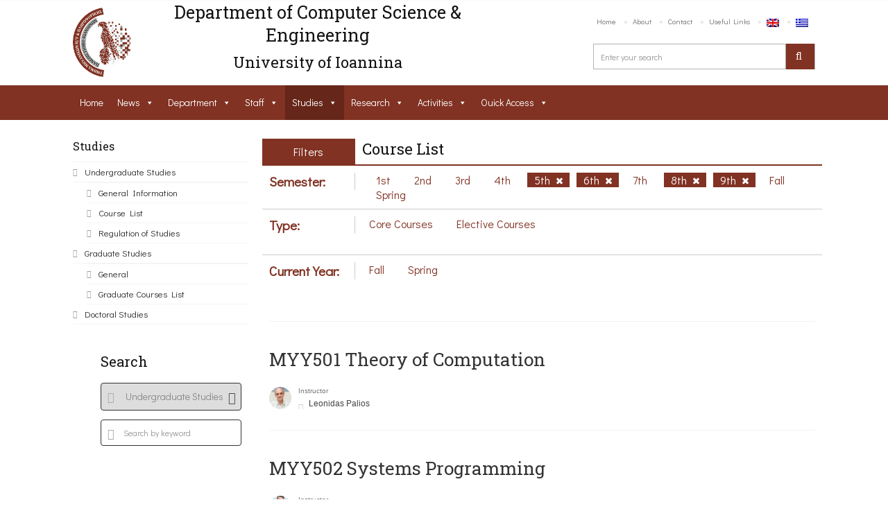

--- FILE ---
content_type: application/javascript
request_url: https://www.cse.uoi.gr/wp-content/themes/uoc-theme/assets/scripts/lightbox.js?ver=6.0.11
body_size: 424
content:
jQuery(document).ready(function ($) {
    $("area[rel^='prettyPhoto']").prettyPhoto();

    $(".lightbox:first a[rel^='prettyPhoto']").prettyPhoto({animation_speed: 'normal', slideshow: 3000, autoplay_slideshow: false});
    $(".lightbox:gt(0) a[rel^='prettyPhoto']").prettyPhoto({animation_speed: 'fast', slideshow: 10000, hideflash: true});

    $("#custom_content a[rel^='prettyPhoto']:first").prettyPhoto({
        custom_markup: '<div id="map_canvas" style="width:260px; height:265px"></div>',
        changepicturecallback: function () {
            initialize();
        }
    });

    $("#custom_content a[rel^='prettyPhoto']:last").prettyPhoto({
        custom_markup: '<div id="bsap_1259344" class="bsarocks bsap_d49a0984d0f377271ccbf01a33f2b6d6"></div><div id="bsap_1237859" class="bsarocks bsap_d49a0984d0f377271ccbf01a33f2b6d6" style="height:260px"></div><div id="bsap_1251710" class="bsarocks bsap_d49a0984d0f377271ccbf01a33f2b6d6"></div>',
        changepicturecallback: function () {
            _bsap.exec();
        }
    });
});
			